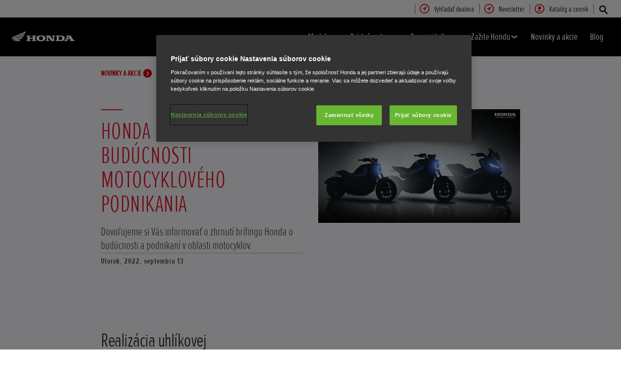

--- FILE ---
content_type: application/javascript
request_url: https://www.honda.sk/etc/designs/honda/theme_inclusive/script/es6_modules/build/datalayerhelper.js
body_size: 15612
content:
!function(t){var e={};function r(n){if(e[n])return e[n].exports;var o=e[n]={i:n,l:!1,exports:{}};return t[n].call(o.exports,o,o.exports,r),o.l=!0,o.exports}r.m=t,r.c=e,r.d=function(t,e,n){r.o(t,e)||Object.defineProperty(t,e,{enumerable:!0,get:n})},r.r=function(t){"undefined"!=typeof Symbol&&Symbol.toStringTag&&Object.defineProperty(t,Symbol.toStringTag,{value:"Module"}),Object.defineProperty(t,"__esModule",{value:!0})},r.t=function(t,e){if(1&e&&(t=r(t)),8&e)return t;if(4&e&&"object"==typeof t&&t&&t.__esModule)return t;var n=Object.create(null);if(r.r(n),Object.defineProperty(n,"default",{enumerable:!0,value:t}),2&e&&"string"!=typeof t)for(var o in t)r.d(n,o,function(e){return t[e]}.bind(null,o));return n},r.n=function(t){var e=t&&t.__esModule?function(){return t.default}:function(){return t};return r.d(e,"a",e),e},r.o=function(t,e){return Object.prototype.hasOwnProperty.call(t,e)},r.p="/etc/designs/honda/theme_inclusive/script/es6_modules/build/",r(r.s=263)}([function(t,e,r){"use strict";var n=r(6),o=r(48).f,i=r(45),u=r(23),c=r(133),s=r(141),a=r(118);t.exports=function(t,e){var r,f,l,p,v,d=t.target,h=t.global,y=t.stat;if(r=h?n:y?n[d]||c(d,{}):n[d]&&n[d].prototype)for(f in e){if(p=e[f],l=t.dontCallGetSet?(v=o(r,f))&&v.value:r[f],!a(h?f:d+(y?".":"#")+f,t.forced)&&void 0!==l){if(typeof p==typeof l)continue;s(p,l)}(t.sham||l&&l.sham)&&i(p,"sham",!0),u(r,f,p,t)}}},function(t,e){t.exports=function(t,e){if(!(t instanceof e))throw new TypeError("Cannot call a class as a function")},t.exports.__esModule=!0,t.exports.default=t.exports},function(t,e,r){var n=r(203);function o(t,e){for(var r=0;r<e.length;r++){var o=e[r];o.enumerable=o.enumerable||!1,o.configurable=!0,"value"in o&&(o.writable=!0),Object.defineProperty(t,n(o.key),o)}}t.exports=function(t,e,r){return e&&o(t.prototype,e),r&&o(t,r),Object.defineProperty(t,"prototype",{writable:!1}),t},t.exports.__esModule=!0,t.exports.default=t.exports},,function(t,e,r){"use strict";t.exports=function(t){try{return!!t()}catch(t){return!0}}},function(t,e,r){"use strict";var n=r(95),o=Function.prototype,i=o.call,u=n&&o.bind.bind(i,i);t.exports=n?u:function(t){return function(){return i.apply(t,arguments)}}},function(t,e,r){"use strict";(function(e){var r=function(t){return t&&t.Math===Math&&t};t.exports=r("object"==typeof globalThis&&globalThis)||r("object"==typeof window&&window)||r("object"==typeof self&&self)||r("object"==typeof e&&e)||r("object"==typeof this&&this)||function(){return this}()||Function("return this")()}).call(this,r(225))},function(t,e,r){"use strict";var n=r(95),o=Function.prototype.call;t.exports=n?o.bind(o):function(){return o.apply(o,arguments)}},,,,function(t,e,r){"use strict";var n=r(6),o=r(85),i=r(16),u=r(88),c=r(79),s=r(179),a=n.Symbol,f=o("wks"),l=s?a.for||a:a&&a.withoutSetter||u;t.exports=function(t){return i(f,t)||(f[t]=c&&i(a,t)?a[t]:l("Symbol."+t)),f[t]}},function(t,e,r){"use strict";var n=r(4);t.exports=!n((function(){return 7!==Object.defineProperty({},1,{get:function(){return 7}})[1]}))},function(t,e,r){"use strict";var n=r(14);t.exports=function(t){return"object"==typeof t?null!==t:n(t)}},function(t,e,r){"use strict";var n="object"==typeof document&&document.all;t.exports=void 0===n&&void 0!==n?function(t){return"function"==typeof t||t===n}:function(t){return"function"==typeof t}},function(t,e,r){"use strict";var n=r(13),o=String,i=TypeError;t.exports=function(t){if(n(t))return t;throw new i(o(t)+" is not an object")}},function(t,e,r){"use strict";var n=r(5),o=r(24),i=n({}.hasOwnProperty);t.exports=Object.hasOwn||function(t,e){return i(o(t),e)}},function(t,e,r){"use strict";var n=r(138),o=r(23),i=r(269);n||o(Object.prototype,"toString",i,{unsafe:!0})},function(t,e,r){"use strict";var n=r(53),o=String;t.exports=function(t){if("Symbol"===n(t))throw new TypeError("Cannot convert a Symbol value to a string");return o(t)}},,,function(t,e,r){"use strict";var n=r(6),o=r(14),i=function(t){return o(t)?t:void 0};t.exports=function(t,e){return arguments.length<2?i(n[t]):n[t]&&n[t][e]}},function(t,e,r){"use strict";var n=r(14),o=r(80),i=TypeError;t.exports=function(t){if(n(t))return t;throw new i(o(t)+" is not a function")}},function(t,e,r){"use strict";var n=r(14),o=r(25),i=r(169),u=r(133);t.exports=function(t,e,r,c){c||(c={});var s=c.enumerable,a=void 0!==c.name?c.name:e;if(n(r)&&i(r,a,c),c.global)s?t[e]=r:u(e,r);else{try{c.unsafe?t[e]&&(s=!0):delete t[e]}catch(t){}s?t[e]=r:o.f(t,e,{value:r,enumerable:!1,configurable:!c.nonConfigurable,writable:!c.nonWritable})}return t}},function(t,e,r){"use strict";var n=r(33),o=Object;t.exports=function(t){return o(n(t))}},function(t,e,r){"use strict";var n=r(12),o=r(180),i=r(181),u=r(15),c=r(100),s=TypeError,a=Object.defineProperty,f=Object.getOwnPropertyDescriptor;e.f=n?i?function(t,e,r){if(u(t),e=c(e),u(r),"function"==typeof t&&"prototype"===e&&"value"in r&&"writable"in r&&!r.writable){var n=f(t,e);n&&n.writable&&(t[e]=r.value,r={configurable:"configurable"in r?r.configurable:n.configurable,enumerable:"enumerable"in r?r.enumerable:n.enumerable,writable:!1})}return a(t,e,r)}:a:function(t,e,r){if(u(t),e=c(e),u(r),o)try{return a(t,e,r)}catch(t){}if("get"in r||"set"in r)throw new s("Accessors not supported");return"value"in r&&(t[e]=r.value),t}},,,function(t,e,r){"use strict";t.exports=!1},,function(t,e,r){"use strict";var n=r(65);t.exports=function(t){return n(t.length)}},,function(t,e,r){"use strict";var n,o,i,u=r(210),c=r(6),s=r(13),a=r(45),f=r(16),l=r(126),p=r(114),v=r(99),d=c.TypeError,h=c.WeakMap;if(u||l.state){var y=l.state||(l.state=new h);y.get=y.get,y.has=y.has,y.set=y.set,n=function(t,e){if(y.has(t))throw new d("Object already initialized");return e.facade=t,y.set(t,e),e},o=function(t){return y.get(t)||{}},i=function(t){return y.has(t)}}else{var g=p("state");v[g]=!0,n=function(t,e){if(f(t,g))throw new d("Object already initialized");return e.facade=t,a(t,g,e),e},o=function(t){return f(t,g)?t[g]:{}},i=function(t){return f(t,g)}}t.exports={set:n,get:o,has:i,enforce:function(t){return i(t)?o(t):n(t,{})},getterFor:function(t){return function(e){var r;if(!s(e)||(r=o(e)).type!==t)throw new d("Incompatible receiver, "+t+" required");return r}}}},function(t,e,r){"use strict";var n=r(66),o=TypeError;t.exports=function(t){if(n(t))throw new o("Can't call method on "+t);return t}},function(t,e,r){"use strict";var n=r(101),o=r(33);t.exports=function(t){return n(o(t))}},function(t,e,r){"use strict";var n=r(0),o=r(172);n({target:"RegExp",proto:!0,forced:/./.exec!==o},{exec:o})},function(t,e,r){"use strict";var n=r(34),o=r(78),i=r(94),u=r(32),c=r(25).f,s=r(166),a=r(109),f=r(28),l=r(12),p=u.set,v=u.getterFor("Array Iterator");t.exports=s(Array,"Array",(function(t,e){p(this,{type:"Array Iterator",target:n(t),index:0,kind:e})}),(function(){var t=v(this),e=t.target,r=t.index++;if(!e||r>=e.length)return t.target=null,a(void 0,!0);switch(t.kind){case"keys":return a(r,!1);case"values":return a(e[r],!1)}return a([r,e[r]],!1)}),"values");var d=i.Arguments=i.Array;if(o("keys"),o("values"),o("entries"),!f&&l&&"values"!==d.name)try{c(d,"name",{value:"values"})}catch(t){}},function(t,e,r){"use strict";var n=r(231);t.exports=function(t){var e=+t;return e!=e||0===e?0:n(e)}},,function(t,e,r){"use strict";var n=r(5),o=n({}.toString),i=n("".slice);t.exports=function(t){return i(o(t),8,-1)}},,function(t,e,r){"use strict";var n=r(43),o=r(5),i=r(101),u=r(24),c=r(30),s=r(139),a=o([].push),f=function(t){var e=1===t,r=2===t,o=3===t,f=4===t,l=6===t,p=7===t,v=5===t||l;return function(d,h,y,g){for(var x,b,m=u(d),w=i(m),S=c(w),O=n(h,y),j=0,R=g||s,I=e?R(d,S):r||p?R(d,0):void 0;S>j;j++)if((v||j in w)&&(b=O(x=w[j],j,m),t))if(e)I[j]=b;else if(b)switch(t){case 3:return!0;case 5:return x;case 6:return j;case 2:a(I,x)}else switch(t){case 4:return!1;case 7:a(I,x)}return l?-1:o||f?f:I}};t.exports={forEach:f(0),map:f(1),filter:f(2),some:f(3),every:f(4),find:f(5),findIndex:f(6),filterReject:f(7)}},,function(t,e,r){"use strict";var n=r(108),o=r(22),i=r(95),u=n(n.bind);t.exports=function(t,e){return o(t),void 0===e?t:i?u(t,e):function(){return t.apply(e,arguments)}}},,function(t,e,r){"use strict";var n=r(12),o=r(25),i=r(57);t.exports=n?function(t,e,r){return o.f(t,e,i(1,r))}:function(t,e,r){return t[e]=r,t}},function(t,e,r){"use strict";var n,o=r(15),i=r(150),u=r(134),c=r(99),s=r(194),a=r(113),f=r(114),l=f("IE_PROTO"),p=function(){},v=function(t){return"<script>"+t+"<\/script>"},d=function(t){t.write(v("")),t.close();var e=t.parentWindow.Object;return t=null,e},h=function(){try{n=new ActiveXObject("htmlfile")}catch(t){}var t,e;h="undefined"!=typeof document?document.domain&&n?d(n):((e=a("iframe")).style.display="none",s.appendChild(e),e.src=String("javascript:"),(t=e.contentWindow.document).open(),t.write(v("document.F=Object")),t.close(),t.F):d(n);for(var r=u.length;r--;)delete h.prototype[u[r]];return h()};c[l]=!0,t.exports=Object.create||function(t,e){var r;return null!==t?(p.prototype=o(t),r=new p,p.prototype=null,r[l]=t):r=h(),void 0===e?r:i.f(r,e)}},function(t,e,r){"use strict";var n=r(169),o=r(25);t.exports=function(t,e,r){return r.get&&n(r.get,e,{getter:!0}),r.set&&n(r.set,e,{setter:!0}),o.f(t,e,r)}},function(t,e,r){"use strict";var n=r(12),o=r(7),i=r(132),u=r(57),c=r(34),s=r(100),a=r(16),f=r(180),l=Object.getOwnPropertyDescriptor;e.f=n?l:function(t,e){if(t=c(t),e=s(e),f)try{return l(t,e)}catch(t){}if(a(t,e))return u(!o(i.f,t,e),t[e])}},function(t,e,r){"use strict";var n=r(165).charAt,o=r(18),i=r(32),u=r(166),c=r(109),s=i.set,a=i.getterFor("String Iterator");u(String,"String",(function(t){s(this,{type:"String Iterator",string:o(t),index:0})}),(function(){var t,e=a(this),r=e.string,o=e.index;return o>=r.length?c(void 0,!0):(t=n(r,o),e.index+=t.length,c(t,!1))}))},,function(t,e,r){"use strict";var n=r(6),o=r(199),i=r(200),u=r(36),c=r(45),s=r(56),a=r(11)("iterator"),f=u.values,l=function(t,e){if(t){if(t[a]!==f)try{c(t,a,f)}catch(e){t[a]=f}if(s(t,e,!0),o[e])for(var r in u)if(t[r]!==u[r])try{c(t,r,u[r])}catch(e){t[r]=u[r]}}};for(var p in o)l(n[p]&&n[p].prototype,p);l(i,"DOMTokenList")},function(t,e,r){"use strict";var n=r(5);t.exports=n({}.isPrototypeOf)},function(t,e,r){"use strict";var n=r(138),o=r(14),i=r(39),u=r(11)("toStringTag"),c=Object,s="Arguments"===i(function(){return arguments}());t.exports=n?i:function(t){var e,r,n;return void 0===t?"Undefined":null===t?"Null":"string"==typeof(r=function(t,e){try{return t[e]}catch(t){}}(e=c(t),u))?r:s?i(e):"Object"===(n=i(e))&&o(e.callee)?"Arguments":n}},,function(t,e,r){"use strict";var n=r(22),o=r(66);t.exports=function(t,e){var r=t[e];return o(r)?void 0:n(r)}},function(t,e,r){"use strict";var n=r(25).f,o=r(16),i=r(11)("toStringTag");t.exports=function(t,e,r){t&&!r&&(t=t.prototype),t&&!o(t,i)&&n(t,i,{configurable:!0,value:e})}},function(t,e,r){"use strict";t.exports=function(t,e){return{enumerable:!(1&t),configurable:!(2&t),writable:!(4&t),value:e}}},,,function(t,e,r){"use strict";var n=r(5);t.exports=n([].slice)},,,function(t,e,r){"use strict";var n=r(6).navigator,o=n&&n.userAgent;t.exports=o?String(o):""},,function(t,e,r){"use strict";var n=r(37),o=Math.min;t.exports=function(t){var e=n(t);return e>0?o(e,9007199254740991):0}},function(t,e,r){"use strict";t.exports=function(t){return null==t}},function(t,e,r){"use strict";var n=r(0),o=r(4),i=r(84),u=r(13),c=r(24),s=r(30),a=r(148),f=r(81),l=r(139),p=r(116),v=r(11),d=r(69),h=v("isConcatSpreadable"),y=d>=51||!o((function(){var t=[];return t[h]=!1,t.concat()[0]!==t})),g=function(t){if(!u(t))return!1;var e=t[h];return void 0!==e?!!e:i(t)};n({target:"Array",proto:!0,arity:1,forced:!y||!p("concat")},{concat:function(t){var e,r,n,o,i,u=c(this),p=l(u,0),v=0;for(e=-1,n=arguments.length;e<n;e++)if(g(i=-1===e?u:arguments[e]))for(o=s(i),a(v+o),r=0;r<o;r++,v++)r in i&&f(p,v,i[r]);else a(v+1),f(p,v++,i);return p.length=v,p}})},,function(t,e,r){"use strict";var n,o,i=r(6),u=r(63),c=i.process,s=i.Deno,a=c&&c.versions||s&&s.version,f=a&&a.v8;f&&(o=(n=f.split("."))[0]>0&&n[0]<4?1:+(n[0]+n[1])),!o&&u&&(!(n=u.match(/Edge\/(\d+)/))||n[1]>=74)&&(n=u.match(/Chrome\/(\d+)/))&&(o=+n[1]),t.exports=o},function(t,e,r){"use strict";var n=r(0),o=r(41).find,i=r(78),u=!0;"find"in[]&&Array(1).find((function(){u=!1})),n({target:"Array",proto:!0,forced:u},{find:function(t){return o(this,t,arguments.length>1?arguments[1]:void 0)}}),i("find")},,,function(t,e,r){"use strict";var n=r(16),o=r(14),i=r(24),u=r(114),c=r(226),s=u("IE_PROTO"),a=Object,f=a.prototype;t.exports=c?a.getPrototypeOf:function(t){var e=i(t);if(n(e,s))return e[s];var r=e.constructor;return o(r)&&e instanceof r?r.prototype:e instanceof a?f:null}},function(t,e,r){"use strict";var n=r(52),o=TypeError;t.exports=function(t,e){if(n(e,t))return t;throw new o("Incorrect invocation")}},,function(t,e,r){"use strict";var n=r(5),o=r(23),i=Date.prototype,u=n(i.toString),c=n(i.getTime);"Invalid Date"!==String(new Date(NaN))&&o(i,"toString",(function(){var t=c(this);return t==t?u(this):"Invalid Date"}))},function(t,e,r){"use strict";r.d(e,"a",(function(){return a}));var n=r(105),o=r.n(n),i=r(1),u=r.n(i),c=r(2),s=r.n(c),a=(r(67),r(70),r(125),r(156),r(76),r(306),r(17),r(167),r(117),function(){return s()((function t(){u()(this,t)}),null,[{key:"has",value:function(t){return document.cookie.split(";").some((function(e){return e.trim().startsWith("".concat(t,"="))}))}},{key:"get",value:function(t){var e,r=null===(e=document.cookie.split("; ").find((function(e){return e.startsWith("".concat(t,"="))})))||void 0===e?void 0:e.split("=")[1];return r?decodeURIComponent(r):null}},{key:"set",value:function(t,e,r){if(void 0===t)return!1;var n={path:"/",expires:void 0,domain:void 0,secure:!1,trimUndefined:!0},i=o()(e),u=Object.assign(n,r),c=!u.trimUndefined||"undefined"!==i&&"null"!==i?e:"";if(u.expires&&"number"==typeof u.expires){var s=new Date;s.setDate(s.getDate()+u.expires),u.expires=s}else u.expires instanceof Date||(u.expires=void 0);var a=[encodeURIComponent(t),"=",encodeURIComponent(c),u.expires?"; expires=".concat(u.expires.toUTCString()):"",u.domain?"; domain=".concat(u.domain):"",u.path?"; path=".concat(u.path):"",u.secure?"; secure":""].join("");return window.document.cookie=a,a}},{key:"remove",value:function(t,e){document.cookie="".concat(t,"=; path=").concat(e||"/","; domain=").concat(window.location.host,"; Max-Age=-1")}}])}())},function(t,e,r){"use strict";var n=r(11),o=r(46),i=r(25).f,u=n("unscopables"),c=Array.prototype;void 0===c[u]&&i(c,u,{configurable:!0,value:o(null)}),t.exports=function(t){c[u][t]=!0}},function(t,e,r){"use strict";var n=r(69),o=r(4),i=r(6).String;t.exports=!!Object.getOwnPropertySymbols&&!o((function(){var t=Symbol("symbol detection");return!i(t)||!(Object(t)instanceof Symbol)||!Symbol.sham&&n&&n<41}))},function(t,e,r){"use strict";var n=String;t.exports=function(t){try{return n(t)}catch(t){return"Object"}}},function(t,e,r){"use strict";var n=r(12),o=r(25),i=r(57);t.exports=function(t,e,r){n?o.f(t,e,i(0,r)):t[e]=r}},function(t,e,r){"use strict";var n=r(0),o=r(24),i=r(107);n({target:"Object",stat:!0,forced:r(4)((function(){i(1)}))},{keys:function(t){return i(o(t))}})},function(t,e,r){"use strict";var n=r(4);t.exports=function(t,e){var r=[][t];return!!r&&n((function(){r.call(null,e||function(){return 1},1)}))}},function(t,e,r){"use strict";var n=r(39);t.exports=Array.isArray||function(t){return"Array"===n(t)}},function(t,e,r){"use strict";var n=r(126);t.exports=function(t,e){return n[t]||(n[t]=e||{})}},,function(t,e,r){"use strict";var n=r(37),o=Math.max,i=Math.min;t.exports=function(t,e){var r=n(t);return r<0?o(r+e,0):i(r,e)}},function(t,e,r){"use strict";var n=r(5),o=0,i=Math.random(),u=n(1.1.toString);t.exports=function(t){return"Symbol("+(void 0===t?"":t)+")_"+u(++o+i,36)}},function(t,e,r){"use strict";var n=r(191),o=r(13),i=r(33),u=r(252);t.exports=Object.setPrototypeOf||("__proto__"in{}?function(){var t,e=!1,r={};try{(t=n(Object.prototype,"__proto__","set"))(r,[]),e=r instanceof Array}catch(t){}return function(r,n){return i(r),u(n),o(r)?(e?t(r,n):r.__proto__=n,r):r}}():void 0)},function(t,e,r){"use strict";var n=r(21),o=r(14),i=r(52),u=r(179),c=Object;t.exports=u?function(t){return"symbol"==typeof t}:function(t){var e=n("Symbol");return o(e)&&i(e.prototype,c(t))}},,function(t,e,r){"use strict";var n=TypeError;t.exports=function(t,e){if(t<e)throw new n("Not enough arguments");return t}},function(t,e,r){"use strict";var n=r(182),o=r(134).concat("length","prototype");e.f=Object.getOwnPropertyNames||function(t){return n(t,o)}},function(t,e,r){"use strict";t.exports={}},function(t,e,r){"use strict";var n=r(4);t.exports=!n((function(){var t=function(){}.bind();return"function"!=typeof t||t.hasOwnProperty("prototype")}))},function(t,e,r){"use strict";r(271)},function(t,e,r){"use strict";var n=r(12),o=r(16),i=Function.prototype,u=n&&Object.getOwnPropertyDescriptor,c=o(i,"name"),s=c&&"something"===function(){}.name,a=c&&(!n||n&&u(i,"name").configurable);t.exports={EXISTS:c,PROPER:s,CONFIGURABLE:a}},,function(t,e,r){"use strict";t.exports={}},function(t,e,r){"use strict";var n=r(151),o=r(90);t.exports=function(t){var e=n(t,"string");return o(e)?e:e+""}},function(t,e,r){"use strict";var n=r(5),o=r(4),i=r(39),u=Object,c=n("".split);t.exports=o((function(){return!u("z").propertyIsEnumerable(0)}))?function(t){return"String"===i(t)?c(t,""):u(t)}:u},function(t,e,r){"use strict";var n=r(53),o=r(55),i=r(66),u=r(94),c=r(11)("iterator");t.exports=function(t){if(!i(t))return o(t,c)||o(t,"@@iterator")||u[n(t)]}},function(t,e,r){"use strict";var n=r(7),o=r(192),i=r(15),u=r(13),c=r(33),s=r(319),a=r(18),f=r(55),l=r(174);o("search",(function(t,e,r){return[function(e){var r=c(this),o=u(e)?f(e,t):void 0;return o?n(o,e,r):new RegExp(e)[t](a(r))},function(t){var n=i(this),o=a(t),u=r(e,n,o);if(u.done)return u.value;var c=n.lastIndex;s(c,0)||(n.lastIndex=0);var f=l(n,o);return s(n.lastIndex,c)||(n.lastIndex=c),null===f?-1:f.index}]}))},,function(t,e){function r(e){return t.exports=r="function"==typeof Symbol&&"symbol"==typeof Symbol.iterator?function(t){return typeof t}:function(t){return t&&"function"==typeof Symbol&&t.constructor===Symbol&&t!==Symbol.prototype?"symbol":typeof t},t.exports.__esModule=!0,t.exports.default=t.exports,r(e)}t.exports=r,t.exports.__esModule=!0,t.exports.default=t.exports},,function(t,e,r){"use strict";var n=r(182),o=r(134);t.exports=Object.keys||function(t){return n(t,o)}},function(t,e,r){"use strict";var n=r(39),o=r(5);t.exports=function(t){if("Function"===n(t))return o(t)}},function(t,e,r){"use strict";t.exports=function(t,e){return{value:t,done:e}}},function(t,e,r){"use strict";var n=r(5),o=r(4),i=r(14),u=r(53),c=r(21),s=r(145),a=function(){},f=c("Reflect","construct"),l=/^\s*(?:class|function)\b/,p=n(l.exec),v=!l.test(a),d=function(t){if(!i(t))return!1;try{return f(a,[],t),!0}catch(t){return!1}},h=function(t){if(!i(t))return!1;switch(u(t)){case"AsyncFunction":case"GeneratorFunction":case"AsyncGeneratorFunction":return!1}try{return v||!!p(l,s(t))}catch(t){return!0}};h.sham=!0,t.exports=!f||o((function(){var t;return d(d.call)||!d(Object)||!d((function(){t=!0}))||t}))?h:d},function(t,e,r){"use strict";var n=r(23);t.exports=function(t,e,r){for(var o in e)n(t,o,e[o],r);return t}},,function(t,e,r){"use strict";var n=r(6),o=r(13),i=n.document,u=o(i)&&o(i.createElement);t.exports=function(t){return u?i.createElement(t):{}}},function(t,e,r){"use strict";var n=r(85),o=r(88),i=n("keys");t.exports=function(t){return i[t]||(i[t]=o(t))}},,function(t,e,r){"use strict";var n=r(4),o=r(11),i=r(69),u=o("species");t.exports=function(t){return i>=51||!n((function(){var e=[];return(e.constructor={})[u]=function(){return{foo:1}},1!==e[t](Boolean).foo}))}},function(t,e,r){"use strict";var n=r(0),o=r(146).trim;n({target:"String",proto:!0,forced:r(229)("trim")},{trim:function(){return o(this)}})},function(t,e,r){"use strict";var n=r(4),o=r(14),i=/#|\.prototype\./,u=function(t,e){var r=s[c(t)];return r===f||r!==a&&(o(e)?n(e):!!e)},c=u.normalize=function(t){return String(t).replace(i,".").toLowerCase()},s=u.data={},a=u.NATIVE="N",f=u.POLYFILL="P";t.exports=u},,,,,,function(t,e,r){"use strict";e.f=Object.getOwnPropertySymbols},function(t,e,r){"use strict";var n=r(0),o=r(5),i=r(101),u=r(34),c=r(83),s=o([].join);n({target:"Array",proto:!0,forced:i!==Object||!c("join",",")},{join:function(t){return s(u(this),void 0===t?",":t)}})},function(t,e,r){"use strict";var n=r(28),o=r(6),i=r(133),u=t.exports=o["__core-js_shared__"]||i("__core-js_shared__",{});(u.versions||(u.versions=[])).push({version:"3.47.0",mode:n?"pure":"global",copyright:"© 2014-2025 Denis Pushkarev (zloirock.ru), 2025 CoreJS Company (core-js.io)",license:"https://github.com/zloirock/core-js/blob/v3.47.0/LICENSE",source:"https://github.com/zloirock/core-js"})},,function(t,e,r){"use strict";var n=r(34),o=r(87),i=r(30),u=function(t){return function(e,r,u){var c=n(e),s=i(c);if(0===s)return!t&&-1;var a,f=o(u,s);if(t&&r!=r){for(;s>f;)if((a=c[f++])!=a)return!0}else for(;s>f;f++)if((t||f in c)&&c[f]===r)return t||f||0;return!t&&-1}};t.exports={includes:u(!0),indexOf:u(!1)}},,,function(t,e,r){"use strict";var n=r(7),o=r(22),i=r(15),u=r(80),c=r(102),s=TypeError;t.exports=function(t,e){var r=arguments.length<2?c(t):e;if(o(r))return i(n(r,t));throw new s(u(t)+" is not iterable")}},function(t,e,r){"use strict";var n={}.propertyIsEnumerable,o=Object.getOwnPropertyDescriptor,i=o&&!n.call({1:2},1);e.f=i?function(t){var e=o(this,t);return!!e&&e.enumerable}:n},function(t,e,r){"use strict";var n=r(6),o=Object.defineProperty;t.exports=function(t,e){try{o(n,t,{value:e,configurable:!0,writable:!0})}catch(r){n[t]=e}return e}},function(t,e,r){"use strict";t.exports=["constructor","hasOwnProperty","isPrototypeOf","propertyIsEnumerable","toLocaleString","toString","valueOf"]},,,,function(t,e,r){"use strict";var n={};n[r(11)("toStringTag")]="z",t.exports="[object z]"===String(n)},function(t,e,r){"use strict";var n=r(265);t.exports=function(t,e){return new(n(t))(0===e?0:e)}},,function(t,e,r){"use strict";var n=r(16),o=r(177),i=r(48),u=r(25);t.exports=function(t,e,r){for(var c=o(e),s=u.f,a=i.f,f=0;f<c.length;f++){var l=c[f];n(t,l)||r&&n(r,l)||s(t,l,a(e,l))}}},function(t,e,r){"use strict";t.exports="\t\n\v\f\r                　\u2028\u2029\ufeff"},,function(t,e,r){"use strict";var n,o,i,u=r(4),c=r(14),s=r(13),a=r(46),f=r(73),l=r(23),p=r(11),v=r(28),d=p("iterator"),h=!1;[].keys&&("next"in(i=[].keys())?(o=f(f(i)))!==Object.prototype&&(n=o):h=!0),!s(n)||u((function(){var t={};return n[d].call(t)!==t}))?n={}:v&&(n=a(n)),c(n[d])||l(n,d,(function(){return this})),t.exports={IteratorPrototype:n,BUGGY_SAFARI_ITERATORS:h}},function(t,e,r){"use strict";var n=r(5),o=r(14),i=r(126),u=n(Function.toString);o(i.inspectSource)||(i.inspectSource=function(t){return u(t)}),t.exports=i.inspectSource},function(t,e,r){"use strict";var n=r(5),o=r(33),i=r(18),u=r(142),c=n("".replace),s=RegExp("^["+u+"]+"),a=RegExp("(^|[^"+u+"])["+u+"]+$"),f=function(t){return function(e){var r=i(o(e));return 1&t&&(r=c(r,s,"")),2&t&&(r=c(r,a,"$1")),r}};t.exports={start:f(1),end:f(2),trim:f(3)}},,function(t,e,r){"use strict";var n=TypeError;t.exports=function(t){if(t>9007199254740991)throw n("Maximum allowed index exceeded");return t}},,function(t,e,r){"use strict";var n=r(12),o=r(181),i=r(25),u=r(15),c=r(34),s=r(107);e.f=n&&!o?Object.defineProperties:function(t,e){u(t);for(var r,n=c(e),o=s(e),a=o.length,f=0;a>f;)i.f(t,r=o[f++],n[r]);return t}},function(t,e,r){"use strict";var n=r(7),o=r(13),i=r(90),u=r(55),c=r(230),s=r(11),a=TypeError,f=s("toPrimitive");t.exports=function(t,e){if(!o(t)||i(t))return t;var r,s=u(t,f);if(s){if(void 0===e&&(e="default"),r=n(s,t,e),!o(r)||i(r))return r;throw new a("Can't convert object to primitive value")}return void 0===e&&(e="number"),c(t,e)}},,,,,function(t,e,r){"use strict";var n=r(0),o=r(41).some;n({target:"Array",proto:!0,forced:!r(83)("some")},{some:function(t){return o(this,t,arguments.length>1?arguments[1]:void 0)}})},,,,,,,,,function(t,e,r){"use strict";var n=r(5),o=r(37),i=r(18),u=r(33),c=n("".charAt),s=n("".charCodeAt),a=n("".slice),f=function(t){return function(e,r){var n,f,l=i(u(e)),p=o(r),v=l.length;return p<0||p>=v?t?"":void 0:(n=s(l,p))<55296||n>56319||p+1===v||(f=s(l,p+1))<56320||f>57343?t?c(l,p):n:t?a(l,p,p+2):f-56320+(n-55296<<10)+65536}};t.exports={codeAt:f(!1),charAt:f(!0)}},function(t,e,r){"use strict";var n=r(0),o=r(7),i=r(28),u=r(97),c=r(14),s=r(193),a=r(73),f=r(89),l=r(56),p=r(45),v=r(23),d=r(11),h=r(94),y=r(144),g=u.PROPER,x=u.CONFIGURABLE,b=y.IteratorPrototype,m=y.BUGGY_SAFARI_ITERATORS,w=d("iterator"),S=function(){return this};t.exports=function(t,e,r,u,d,y,O){s(r,e,u);var j,R,I,k=function(t){if(t===d&&_)return _;if(!m&&t&&t in E)return E[t];switch(t){case"keys":case"values":case"entries":return function(){return new r(this,t)}}return function(){return new r(this)}},P=e+" Iterator",A=!1,E=t.prototype,L=E[w]||E["@@iterator"]||d&&E[d],_=!m&&L||k(d),T="Array"===e&&E.entries||L;if(T&&(j=a(T.call(new t)))!==Object.prototype&&j.next&&(i||a(j)===b||(f?f(j,b):c(j[w])||v(j,w,S)),l(j,P,!0,!0),i&&(h[P]=S)),g&&"values"===d&&L&&"values"!==L.name&&(!i&&x?p(E,"name","values"):(A=!0,_=function(){return o(L,this)})),d)if(R={values:k("values"),keys:y?_:k("keys"),entries:k("entries")},O)for(I in R)(m||A||!(I in E))&&v(E,I,R[I]);else n({target:e,proto:!0,forced:m||A},R);return i&&!O||E[w]===_||v(E,w,_,{name:d}),h[e]=_,R}},function(t,e,r){"use strict";var n,o=r(0),i=r(108),u=r(48).f,c=r(65),s=r(18),a=r(219),f=r(33),l=r(220),p=r(28),v=i("".slice),d=Math.min,h=l("startsWith");o({target:"String",proto:!0,forced:!!(p||h||(n=u(String.prototype,"startsWith"),!n||n.writable))&&!h},{startsWith:function(t){var e=s(f(this));a(t);var r=c(d(arguments.length>1?arguments[1]:void 0,e.length)),n=s(t);return v(e,r,r+n.length)===n}})},,function(t,e,r){"use strict";var n=r(5),o=r(4),i=r(14),u=r(16),c=r(12),s=r(97).CONFIGURABLE,a=r(145),f=r(32),l=f.enforce,p=f.get,v=String,d=Object.defineProperty,h=n("".slice),y=n("".replace),g=n([].join),x=c&&!o((function(){return 8!==d((function(){}),"length",{value:8}).length})),b=String(String).split("String"),m=t.exports=function(t,e,r){"Symbol("===h(v(e),0,7)&&(e="["+y(v(e),/^Symbol\(([^)]*)\).*$/,"$1")+"]"),r&&r.getter&&(e="get "+e),r&&r.setter&&(e="set "+e),(!u(t,"name")||s&&t.name!==e)&&(c?d(t,"name",{value:e,configurable:!0}):t.name=e),x&&r&&u(r,"arity")&&t.length!==r.arity&&d(t,"length",{value:r.arity});try{r&&u(r,"constructor")&&r.constructor?c&&d(t,"prototype",{writable:!1}):t.prototype&&(t.prototype=void 0)}catch(t){}var n=l(t);return u(n,"source")||(n.source=g(b,"string"==typeof e?e:"")),t};Function.prototype.toString=m((function(){return i(this)&&p(this).source||a(this)}),"toString")},,function(t,e,r){"use strict";var n=r(0),o=r(84),i=r(110),u=r(13),c=r(87),s=r(30),a=r(34),f=r(81),l=r(11),p=r(116),v=r(60),d=p("slice"),h=l("species"),y=Array,g=Math.max;n({target:"Array",proto:!0,forced:!d},{slice:function(t,e){var r,n,l,p=a(this),d=s(p),x=c(t,d),b=c(void 0===e?d:e,d);if(o(p)&&(r=p.constructor,(i(r)&&(r===y||o(r.prototype))||u(r)&&null===(r=r[h]))&&(r=void 0),r===y||void 0===r))return v(p,x,b);for(n=new(void 0===r?y:r)(g(b-x,0)),l=0;x<b;x++,l++)x in p&&f(n,l,p[x]);return n.length=l,n}})},function(t,e,r){"use strict";var n,o,i=r(7),u=r(5),c=r(18),s=r(202),a=r(195),f=r(85),l=r(46),p=r(32).get,v=r(224),d=r(249),h=f("native-string-replace",String.prototype.replace),y=RegExp.prototype.exec,g=y,x=u("".charAt),b=u("".indexOf),m=u("".replace),w=u("".slice),S=(o=/b*/g,i(y,n=/a/,"a"),i(y,o,"a"),0!==n.lastIndex||0!==o.lastIndex),O=a.BROKEN_CARET,j=void 0!==/()??/.exec("")[1];(S||j||O||v||d)&&(g=function(t){var e,r,n,o,u,a,f,v=this,d=p(v),R=c(t),I=d.raw;if(I)return I.lastIndex=v.lastIndex,e=i(g,I,R),v.lastIndex=I.lastIndex,e;var k=d.groups,P=O&&v.sticky,A=i(s,v),E=v.source,L=0,_=R;if(P&&(A=m(A,"y",""),-1===b(A,"g")&&(A+="g"),_=w(R,v.lastIndex),v.lastIndex>0&&(!v.multiline||v.multiline&&"\n"!==x(R,v.lastIndex-1))&&(E="(?: "+E+")",_=" "+_,L++),r=new RegExp("^(?:"+E+")",A)),j&&(r=new RegExp("^"+E+"$(?!\\s)",A)),S&&(n=v.lastIndex),o=i(y,P?r:v,_),P?o?(o.input=w(o.input,L),o[0]=w(o[0],L),o.index=v.lastIndex,v.lastIndex+=o[0].length):v.lastIndex=0:S&&o&&(v.lastIndex=v.global?o.index+o[0].length:n),j&&o&&o.length>1&&i(h,o[0],r,(function(){for(u=1;u<arguments.length-2;u++)void 0===arguments[u]&&(o[u]=void 0)})),o&&k)for(o.groups=a=l(null),u=0;u<k.length;u++)a[(f=k[u])[0]]=o[f[1]];return o}),t.exports=g},,function(t,e,r){"use strict";var n=r(7),o=r(15),i=r(14),u=r(39),c=r(172),s=TypeError;t.exports=function(t,e){var r=t.exec;if(i(r)){var a=n(r,t,e);return null!==a&&o(a),a}if("RegExp"===u(t))return n(c,t,e);throw new s("RegExp#exec called on incompatible receiver")}},,,function(t,e,r){"use strict";var n=r(21),o=r(5),i=r(93),u=r(124),c=r(15),s=o([].concat);t.exports=n("Reflect","ownKeys")||function(t){var e=i.f(c(t)),r=u.f;return r?s(e,r(t)):e}},,function(t,e,r){"use strict";var n=r(79);t.exports=n&&!Symbol.sham&&"symbol"==typeof Symbol.iterator},function(t,e,r){"use strict";var n=r(12),o=r(4),i=r(113);t.exports=!n&&!o((function(){return 7!==Object.defineProperty(i("div"),"a",{get:function(){return 7}}).a}))},function(t,e,r){"use strict";var n=r(12),o=r(4);t.exports=n&&o((function(){return 42!==Object.defineProperty((function(){}),"prototype",{value:42,writable:!1}).prototype}))},function(t,e,r){"use strict";var n=r(5),o=r(16),i=r(34),u=r(128).indexOf,c=r(99),s=n([].push);t.exports=function(t,e){var r,n=i(t),a=0,f=[];for(r in n)!o(c,r)&&o(n,r)&&s(f,r);for(;e.length>a;)o(n,r=e[a++])&&(~u(f,r)||s(f,r));return f}},,,function(t,e,r){"use strict";var n=r(13),o=r(39),i=r(11)("match");t.exports=function(t){var e;return n(t)&&(void 0!==(e=t[i])?!!e:"RegExp"===o(t))}},,,,,,function(t,e,r){"use strict";var n=r(5),o=r(22);t.exports=function(t,e,r){try{return n(o(Object.getOwnPropertyDescriptor(t,e)[r]))}catch(t){}}},function(t,e,r){"use strict";r(35);var n=r(7),o=r(23),i=r(172),u=r(4),c=r(11),s=r(45),a=c("species"),f=RegExp.prototype;t.exports=function(t,e,r,l){var p=c(t),v=!u((function(){var e={};return e[p]=function(){return 7},7!==""[t](e)})),d=v&&!u((function(){var e=!1,r=/a/;if("split"===t){var n={};n[a]=function(){return r},(r={constructor:n,flags:""})[p]=/./[p]}return r.exec=function(){return e=!0,null},r[p](""),!e}));if(!v||!d||r){var h=/./[p],y=e(p,""[t],(function(t,e,r,o,u){var c=e.exec;return c===i||c===f.exec?v&&!u?{done:!0,value:n(h,e,r,o)}:{done:!0,value:n(t,r,e,o)}:{done:!1}}));o(String.prototype,t,y[0]),o(f,p,y[1])}l&&s(f[p],"sham",!0)}},function(t,e,r){"use strict";var n=r(144).IteratorPrototype,o=r(46),i=r(57),u=r(56),c=r(94),s=function(){return this};t.exports=function(t,e,r,a){var f=e+" Iterator";return t.prototype=o(n,{next:i(+!a,r)}),u(t,f,!1,!0),c[f]=s,t}},function(t,e,r){"use strict";var n=r(21);t.exports=n("document","documentElement")},function(t,e,r){"use strict";var n=r(4),o=r(6).RegExp,i=n((function(){var t=o("a","y");return t.lastIndex=2,null!==t.exec("abcd")})),u=i||n((function(){return!o("a","y").sticky})),c=i||n((function(){var t=o("^r","gy");return t.lastIndex=2,null!==t.exec("str")}));t.exports={BROKEN_CARET:c,MISSED_STICKY:u,UNSUPPORTED_Y:i}},,,,function(t,e,r){"use strict";t.exports={CSSRuleList:0,CSSStyleDeclaration:0,CSSValueList:0,ClientRectList:0,DOMRectList:0,DOMStringList:0,DOMTokenList:1,DataTransferItemList:0,FileList:0,HTMLAllCollection:0,HTMLCollection:0,HTMLFormElement:0,HTMLSelectElement:0,MediaList:0,MimeTypeArray:0,NamedNodeMap:0,NodeList:1,PaintRequestList:0,Plugin:0,PluginArray:0,SVGLengthList:0,SVGNumberList:0,SVGPathSegList:0,SVGPointList:0,SVGStringList:0,SVGTransformList:0,SourceBufferList:0,StyleSheetList:0,TextTrackCueList:0,TextTrackList:0,TouchList:0}},function(t,e,r){"use strict";var n=r(113)("span").classList,o=n&&n.constructor&&n.constructor.prototype;t.exports=o===Object.prototype?void 0:o},,function(t,e,r){"use strict";var n=r(15);t.exports=function(){var t=n(this),e="";return t.hasIndices&&(e+="d"),t.global&&(e+="g"),t.ignoreCase&&(e+="i"),t.multiline&&(e+="m"),t.dotAll&&(e+="s"),t.unicode&&(e+="u"),t.unicodeSets&&(e+="v"),t.sticky&&(e+="y"),e}},function(t,e,r){var n=r(105).default,o=r(274);t.exports=function(t){var e=o(t,"string");return"symbol"==n(e)?e:e+""},t.exports.__esModule=!0,t.exports.default=t.exports},,,,,,,function(t,e,r){"use strict";var n=r(6),o=r(14),i=n.WeakMap;t.exports=o(i)&&/native code/.test(String(i))},,,,,function(t,e,r){"use strict";var n=r(60),o=Math.floor,i=function(t,e){var r=t.length;if(r<8)for(var u,c,s=1;s<r;){for(c=s,u=t[s];c&&e(t[c-1],u)>0;)t[c]=t[--c];c!==s++&&(t[c]=u)}else for(var a=o(r/2),f=i(n(t,0,a),e),l=i(n(t,a),e),p=f.length,v=l.length,d=0,h=0;d<p||h<v;)t[d+h]=d<p&&h<v?e(f[d],l[h])<=0?f[d++]:l[h++]:d<p?f[d++]:l[h++];return t};t.exports=i},,function(t,e,r){"use strict";var n=r(4),o=r(11),i=r(12),u=r(28),c=o("iterator");t.exports=!n((function(){var t=new URL("b?a=1&b=2&c=3","https://a"),e=t.searchParams,r=new URLSearchParams("a=1&a=2&b=3"),n="";return t.pathname="c%20d",e.forEach((function(t,r){e.delete("b"),n+=r+t})),r.delete("a",2),r.delete("b",void 0),u&&(!t.toJSON||!r.has("a",1)||r.has("a",2)||!r.has("a",void 0)||r.has("b"))||!e.size&&(u||!i)||!e.sort||"https://a/c%20d?a=1&c=3"!==t.href||"3"!==e.get("c")||"a=1"!==String(new URLSearchParams("?a=1"))||!e[c]||"a"!==new URL("https://a@b").username||"b"!==new URLSearchParams(new URLSearchParams("a=b")).get("a")||"xn--e1aybc"!==new URL("https://тест").host||"#%D0%B1"!==new URL("https://a#б").hash||"a1c3"!==n||"x"!==new URL("https://x",void 0).host}))},function(t,e,r){var n=r(337),o=r(338),i=r(248),u=r(339);t.exports=function(t,e){return n(t)||o(t,e)||i(t,e)||u()},t.exports.__esModule=!0,t.exports.default=t.exports},function(t,e,r){"use strict";var n=r(185),o=TypeError;t.exports=function(t){if(n(t))throw new o("The method doesn't accept regular expressions");return t}},function(t,e,r){"use strict";var n=r(11)("match");t.exports=function(t){var e=/./;try{"/./"[t](e)}catch(r){try{return e[n]=!1,"/./"[t](e)}catch(t){}}return!1}},function(t,e,r){"use strict";var n=r(6),o=r(12),i=Object.getOwnPropertyDescriptor;t.exports=function(t){if(!o)return n[t];var e=i(n,t);return e&&e.value}},,,function(t,e,r){"use strict";var n=r(4),o=r(6).RegExp;t.exports=n((function(){var t=o(".","s");return!(t.dotAll&&t.test("\n")&&"s"===t.flags)}))},function(t,e){var r;r=function(){return this}();try{r=r||new Function("return this")()}catch(t){"object"==typeof window&&(r=window)}t.exports=r},function(t,e,r){"use strict";var n=r(4);t.exports=!n((function(){function t(){}return t.prototype.constructor=null,Object.getPrototypeOf(new t)!==t.prototype}))},,,function(t,e,r){"use strict";var n=r(97).PROPER,o=r(4),i=r(142);t.exports=function(t){return o((function(){return!!i[t]()||"​᠎"!=="​᠎"[t]()||n&&i[t].name!==t}))}},function(t,e,r){"use strict";var n=r(7),o=r(14),i=r(13),u=TypeError;t.exports=function(t,e){var r,c;if("string"===e&&o(r=t.toString)&&!i(c=n(r,t)))return c;if(o(r=t.valueOf)&&!i(c=n(r,t)))return c;if("string"!==e&&o(r=t.toString)&&!i(c=n(r,t)))return c;throw new u("Can't convert object to primitive value")}},function(t,e,r){"use strict";var n=Math.ceil,o=Math.floor;t.exports=Math.trunc||function(t){var e=+t;return(e>0?o:n)(e)}},,,,,,function(t,e){t.exports=function(t,e){(null==e||e>t.length)&&(e=t.length);for(var r=0,n=Array(e);r<e;r++)n[r]=t[r];return n},t.exports.__esModule=!0,t.exports.default=t.exports},,,,,,,,,,,function(t,e,r){var n=r(237);t.exports=function(t,e){if(t){if("string"==typeof t)return n(t,e);var r={}.toString.call(t).slice(8,-1);return"Object"===r&&t.constructor&&(r=t.constructor.name),"Map"===r||"Set"===r?Array.from(t):"Arguments"===r||/^(?:Ui|I)nt(?:8|16|32)(?:Clamped)?Array$/.test(r)?n(t,e):void 0}},t.exports.__esModule=!0,t.exports.default=t.exports},function(t,e,r){"use strict";var n=r(4),o=r(6).RegExp;t.exports=n((function(){var t=o("(?<a>b)","g");return"b"!==t.exec("b").groups.a||"bc"!=="b".replace(t,"$<a>c")}))},function(t,e,r){"use strict";var n=r(0),o=r(108),i=r(128).indexOf,u=r(83),c=o([].indexOf),s=!!c&&1/c([1],1,-0)<0;n({target:"Array",proto:!0,forced:s||!u("indexOf")},{indexOf:function(t){var e=arguments.length>1?arguments[1]:void 0;return s?c(this,t,e)||0:i(this,t,e)}})},,function(t,e,r){"use strict";var n=r(253),o=String,i=TypeError;t.exports=function(t){if(n(t))return t;throw new i("Can't set "+o(t)+" as a prototype")}},function(t,e,r){"use strict";var n=r(13);t.exports=function(t){return n(t)||null===t}},,,function(t,e,r){"use strict";var n=r(0),o=r(5),i=Date,u=o(i.prototype.getTime);n({target:"Date",stat:!0},{now:function(){return u(new i)}})},,,,,,,function(t,e,r){"use strict";r.r(e),r.d(e,"default",(function(){return f}));var n=r(218),o=r.n(n),i=r(1),u=r.n(i),c=r(2),s=r.n(c),a=(r(70),r(250),r(36),r(125),r(171),r(256),r(82),r(17),r(35),r(49),r(103),r(167),r(51),r(96),r(77)),f=function(){return s()((function t(){u()(this,t)}),null,[{key:"myAccountLoggedIn",value:function(){return a.a.has("hfr-type")&&"USER"===a.a.get("hfr-type")}},{key:"myAccount2LoggedIn",value:function(){if(a.a.has("ma2-login")){var t=JSON.parse(a.a.get("ma2-login")),e=1e3*+t.exp>Date.now(),r=!t.register;return e&&r}return!1}},{key:"myAccountId",value:function(){return a.a.has("hfr-type")&&"USER"===a.a.get("hfr-type")?a.a.get("hfr-id"):null}},{key:"myAccount2Id",value:function(){if(a.a.has("ma2-login")){var t=JSON.parse(a.a.get("ma2-login")),e=1e3*+t.exp>Date.now(),r=!t.register;return e&&r?t.id:null}return null}},{key:"getAccountId",value:function(){var t;return null!==(t=this.myAccountId())&&void 0!==t?t:this.myAccount2Id()}},{key:"isLoggedIn",value:function(){return this.myAccountLoggedIn()||this.myAccount2LoggedIn()?"LoggedIn":"Anonymous"}},{key:"getClientId",value:function(){var t,e;return null!==(t=document.cookie)&&void 0!==t&&null!==(t=t.split("; ").find((function(t){return t.startsWith("_ga=")})))&&void 0!==t&&t.split("=")[1]?null===(e=document.cookie)||void 0===e||null===(e=e.split("; ").find((function(t){return t.startsWith("_ga=")})))||void 0===e||null===(e=e.split("=")[1])||void 0===e?void 0:e.split(".").slice(-2).join("."):null}},{key:"getGclId",value:function(){var t,e,r=new URLSearchParams(window.location.search).get("gclid");if(!r){var n=window.location.toLocaleString();if(-1!==n.indexOf("gclid")){var i,u=null===(i=n.split("#")[1])||void 0===i?void 0:i.split("?"),c=o()(u,2)[1],s=decodeURIComponent(c);return t="gclid",(e=new URLSearchParams(s))&&e.get(t)?e.get(t):null}}return r}},{key:"getCurrencyISO",value:function(t){var e,r;return(e={GBP:"£",EUR:"€",USD:"$"},r=t,Object.keys(e).find((function(t){return e[t]===r})))||t}}])}();window.HONDA=window.HONDA||{},window.HONDA.DataLayerHelper=f},,function(t,e,r){"use strict";var n=r(84),o=r(110),i=r(13),u=r(11)("species"),c=Array;t.exports=function(t){var e;return n(t)&&(e=t.constructor,(o(e)&&(e===c||n(e.prototype))||i(e)&&null===(e=e[u]))&&(e=void 0)),void 0===e?c:e}},,,,function(t,e,r){"use strict";var n=r(138),o=r(53);t.exports=n?{}.toString:function(){return"[object "+o(this)+"]"}},,function(t,e,r){"use strict";r(36),r(281);var n=r(0),o=r(6),i=r(221),u=r(21),c=r(7),s=r(5),a=r(12),f=r(217),l=r(23),p=r(47),v=r(111),d=r(56),h=r(193),y=r(32),g=r(74),x=r(14),b=r(16),m=r(43),w=r(53),S=r(15),O=r(13),j=r(18),R=r(46),I=r(57),k=r(131),P=r(102),A=r(109),E=r(92),L=r(11),_=r(215),T=L("iterator"),C=y.set,U=y.getterFor("URLSearchParams"),M=y.getterFor("URLSearchParamsIterator"),D=i("fetch"),F=i("Request"),N=i("Headers"),G=F&&F.prototype,z=N&&N.prototype,W=o.TypeError,B=o.encodeURIComponent,H=String.fromCharCode,$=u("String","fromCodePoint"),q=parseInt,V=s("".charAt),Y=s([].join),J=s([].push),K=s("".replace),Q=s([].shift),X=s([].splice),Z=s("".split),tt=s("".slice),et=s(/./.exec),rt=/\+/g,nt=/^[0-9a-f]+$/i,ot=function(t,e){var r=tt(t,e,e+2);return et(nt,r)?q(r,16):NaN},it=function(t){for(var e=0,r=128;r>0&&0!=(t&r);r>>=1)e++;return e},ut=function(t){var e=null;switch(t.length){case 1:e=t[0];break;case 2:e=(31&t[0])<<6|63&t[1];break;case 3:e=(15&t[0])<<12|(63&t[1])<<6|63&t[2];break;case 4:e=(7&t[0])<<18|(63&t[1])<<12|(63&t[2])<<6|63&t[3]}return e>1114111?null:e},ct=function(t){for(var e=(t=K(t,rt," ")).length,r="",n=0;n<e;){var o=V(t,n);if("%"===o){if("%"===V(t,n+1)||n+3>e){r+="%",n++;continue}var i=ot(t,n+1);if(i!=i){r+=o,n++;continue}n+=2;var u=it(i);if(0===u)o=H(i);else{if(1===u||u>4){r+="�",n++;continue}for(var c=[i],s=1;s<u&&!(++n+3>e||"%"!==V(t,n));){var a=ot(t,n+1);if(a!=a){n+=3;break}if(a>191||a<128)break;J(c,a),n+=2,s++}if(c.length!==u){r+="�";continue}var f=ut(c);null===f?r+="�":o=$(f)}}r+=o,n++}return r},st=/[!'()~]|%20/g,at={"!":"%21","'":"%27","(":"%28",")":"%29","~":"%7E","%20":"+"},ft=function(t){return at[t]},lt=function(t){return K(B(t),st,ft)},pt=h((function(t,e){C(this,{type:"URLSearchParamsIterator",target:U(t).entries,index:0,kind:e})}),"URLSearchParams",(function(){var t=M(this),e=t.target,r=t.index++;if(!e||r>=e.length)return t.target=null,A(void 0,!0);var n=e[r];switch(t.kind){case"keys":return A(n.key,!1);case"values":return A(n.value,!1)}return A([n.key,n.value],!1)}),!0),vt=function(t){this.entries=[],this.url=null,void 0!==t&&(O(t)?this.parseObject(t):this.parseQuery("string"==typeof t?"?"===V(t,0)?tt(t,1):t:j(t)))};vt.prototype={type:"URLSearchParams",bindURL:function(t){this.url=t,this.update()},parseObject:function(t){var e,r,n,o,i,u,s,a=this.entries,f=P(t);if(f)for(r=(e=k(t,f)).next;!(n=c(r,e)).done;){if(i=(o=k(S(n.value))).next,(u=c(i,o)).done||(s=c(i,o)).done||!c(i,o).done)throw new W("Expected sequence with length 2");J(a,{key:j(u.value),value:j(s.value)})}else for(var l in t)b(t,l)&&J(a,{key:l,value:j(t[l])})},parseQuery:function(t){if(t)for(var e,r,n=this.entries,o=Z(t,"&"),i=0;i<o.length;)(e=o[i++]).length&&(r=Z(e,"="),J(n,{key:ct(Q(r)),value:ct(Y(r,"="))}))},serialize:function(){for(var t,e=this.entries,r=[],n=0;n<e.length;)t=e[n++],J(r,lt(t.key)+"="+lt(t.value));return Y(r,"&")},update:function(){this.entries.length=0,this.parseQuery(this.url.query)},updateURL:function(){this.url&&this.url.update()}};var dt=function(){g(this,ht);var t=arguments.length>0?arguments[0]:void 0,e=C(this,new vt(t));a||(this.size=e.entries.length)},ht=dt.prototype;if(v(ht,{append:function(t,e){var r=U(this);E(arguments.length,2),J(r.entries,{key:j(t),value:j(e)}),a||this.size++,r.updateURL()},delete:function(t){for(var e=U(this),r=E(arguments.length,1),n=e.entries,o=j(t),i=r<2?void 0:arguments[1],u=void 0===i?i:j(i),c=0;c<n.length;){var s=n[c];if(s.key!==o||void 0!==u&&s.value!==u)c++;else if(X(n,c,1),void 0!==u)break}a||(this.size=n.length),e.updateURL()},get:function(t){var e=U(this).entries;E(arguments.length,1);for(var r=j(t),n=0;n<e.length;n++)if(e[n].key===r)return e[n].value;return null},getAll:function(t){var e=U(this).entries;E(arguments.length,1);for(var r=j(t),n=[],o=0;o<e.length;o++)e[o].key===r&&J(n,e[o].value);return n},has:function(t){for(var e=U(this).entries,r=E(arguments.length,1),n=j(t),o=r<2?void 0:arguments[1],i=void 0===o?o:j(o),u=0;u<e.length;){var c=e[u++];if(c.key===n&&(void 0===i||c.value===i))return!0}return!1},set:function(t,e){var r=U(this);E(arguments.length,1);for(var n,o=r.entries,i=!1,u=j(t),c=j(e),s=0;s<o.length;s++)(n=o[s]).key===u&&(i?X(o,s--,1):(i=!0,n.value=c));i||J(o,{key:u,value:c}),a||(this.size=o.length),r.updateURL()},sort:function(){var t=U(this);_(t.entries,(function(t,e){return t.key>e.key?1:-1})),t.updateURL()},forEach:function(t){for(var e,r=U(this).entries,n=m(t,arguments.length>1?arguments[1]:void 0),o=0;o<r.length;)n((e=r[o++]).value,e.key,this)},keys:function(){return new pt(this,"keys")},values:function(){return new pt(this,"values")},entries:function(){return new pt(this,"entries")}},{enumerable:!0}),l(ht,T,ht.entries,{name:"entries"}),l(ht,"toString",(function(){return U(this).serialize()}),{enumerable:!0}),a&&p(ht,"size",{get:function(){return U(this).entries.length},configurable:!0,enumerable:!0}),d(dt,"URLSearchParams"),n({global:!0,constructor:!0,forced:!f},{URLSearchParams:dt}),!f&&x(N)){var yt=s(z.has),gt=s(z.set),xt=function(t){if(O(t)){var e,r=t.body;if("URLSearchParams"===w(r))return e=t.headers?new N(t.headers):new N,yt(e,"content-type")||gt(e,"content-type","application/x-www-form-urlencoded;charset=UTF-8"),R(t,{body:I(0,j(r)),headers:I(0,e)})}return t};if(x(D)&&n({global:!0,enumerable:!0,dontCallGetSet:!0,forced:!0},{fetch:function(t){return D(t,arguments.length>1?xt(arguments[1]):{})}}),x(F)){var bt=function(t){return g(this,G),new F(t,arguments.length>1?xt(arguments[1]):{})};G.constructor=bt,bt.prototype=G,n({global:!0,constructor:!0,dontCallGetSet:!0,forced:!0},{Request:bt})}}t.exports={URLSearchParams:dt,getState:U}},,,function(t,e,r){var n=r(105).default;t.exports=function(t,e){if("object"!=n(t)||!t)return t;var r=t[Symbol.toPrimitive];if(void 0!==r){var o=r.call(t,e||"default");if("object"!=n(o))return o;throw new TypeError("@@toPrimitive must return a primitive value.")}return("string"===e?String:Number)(t)},t.exports.__esModule=!0,t.exports.default=t.exports},,,,,,,function(t,e,r){"use strict";var n=r(0),o=r(5),i=r(87),u=RangeError,c=String.fromCharCode,s=String.fromCodePoint,a=o([].join);n({target:"String",stat:!0,arity:1,forced:!!s&&1!==s.length},{fromCodePoint:function(t){for(var e,r=[],n=arguments.length,o=0;n>o;){if(e=+arguments[o++],i(e,1114111)!==e)throw new u(e+" is not a valid code point");r[o]=e<65536?c(e):c(55296+((e-=65536)>>10),e%1024+56320)}return a(r,"")}})},,,,function(t,e,r){"use strict";var n=r(12),o=r(5),i=r(7),u=r(4),c=r(107),s=r(124),a=r(132),f=r(24),l=r(101),p=Object.assign,v=Object.defineProperty,d=o([].concat);t.exports=!p||u((function(){if(n&&1!==p({b:1},p(v({},"a",{enumerable:!0,get:function(){v(this,"b",{value:3,enumerable:!1})}}),{b:2})).b)return!0;var t={},e={},r=Symbol("assign detection");return t[r]=7,"abcdefghijklmnopqrst".split("").forEach((function(t){e[t]=t})),7!==p({},t)[r]||"abcdefghijklmnopqrst"!==c(p({},e)).join("")}))?function(t,e){for(var r=f(t),o=arguments.length,u=1,p=s.f,v=a.f;o>u;)for(var h,y=l(arguments[u++]),g=p?d(c(y),p(y)):c(y),x=g.length,b=0;x>b;)h=g[b++],n&&!i(v,y,h)||(r[h]=y[h]);return r}:p},,,,,,,,,,,,,,,,,,,,,function(t,e,r){"use strict";var n=r(0),o=r(285);n({target:"Object",stat:!0,arity:2,forced:Object.assign!==o},{assign:o})},,,,,,,,,,,,,function(t,e,r){"use strict";t.exports=Object.is||function(t,e){return t===e?0!==t||1/t==1/e:t!=t&&e!=e}},,,,,,,,,,,,,,,,,,function(t,e){t.exports=function(t){if(Array.isArray(t))return t},t.exports.__esModule=!0,t.exports.default=t.exports},function(t,e){t.exports=function(t,e){var r=null==t?null:"undefined"!=typeof Symbol&&t[Symbol.iterator]||t["@@iterator"];if(null!=r){var n,o,i,u,c=[],s=!0,a=!1;try{if(i=(r=r.call(t)).next,0===e){if(Object(r)!==r)return;s=!1}else for(;!(s=(n=i.call(r)).done)&&(c.push(n.value),c.length!==e);s=!0);}catch(t){a=!0,o=t}finally{try{if(!s&&null!=r.return&&(u=r.return(),Object(u)!==u))return}finally{if(a)throw o}}return c}},t.exports.__esModule=!0,t.exports.default=t.exports},function(t,e){t.exports=function(){throw new TypeError("Invalid attempt to destructure non-iterable instance.\nIn order to be iterable, non-array objects must have a [Symbol.iterator]() method.")},t.exports.__esModule=!0,t.exports.default=t.exports}]);
//# sourceMappingURL=datalayerhelper.js.map

--- FILE ---
content_type: application/javascript
request_url: https://www.honda.sk/etc/designs/honda/theme_inclusive/script/header-scripts-min.js
body_size: 5744
content:
/** Bundle created: Wed Dec 17 2025 07:03:19 GMT+0000 (Coordinated Universal Time) */
window.Modernizr=function(r,u,d){function t(e){l.cssText=e}function f(e,t){return typeof e===t}function o(e,t){return!!~(""+e).indexOf(t)}function p(e,t){for(var n in e){n=e[n];if(!o(n,"-")&&l[n]!==d)return"pfx"!=t||n}return!1}function a(e,t,n){var r=e.charAt(0).toUpperCase()+e.slice(1),o=(e+" "+O.join(r+" ")+r).split(" ");if(f(t,"string")||void 0===t)return p(o,t);var a,i=(e+" "+F.join(r+" ")+r).split(" "),c=t,s=n;for(a in i){var l=c[i[a]];if(l!==d)return!1===s?i[a]:f(l,"function")?l.bind(s||c):l}return!1}function e(e,t,n,r){var o,a,i,c=u.createElement("div"),s=u.body,l=s||u.createElement("body");if(parseInt(n,10))for(;n--;)(a=u.createElement("div")).id=r?r[n]:h+(n+1),c.appendChild(a);return o=["&#173;",'<style id="s',h,'">',e,"</style>"].join(""),c.id=h,(s?c:l).innerHTML+=o,l.appendChild(c),s||(l.style.background="",l.style.overflow="hidden",i=m.style.overflow,m.style.overflow="hidden",m.appendChild(l)),o=t(c,e),s?c.parentNode.removeChild(c):(l.parentNode.removeChild(l),m.style.overflow=i),!!o}var n,i,c,s={},m=u.documentElement,h="modernizr",l=u.createElement(h).style,g=u.createElement("input"),v=":)",y={}.toString,b=" -webkit- -moz- -o- -ms- ".split(" "),E="Webkit Moz O ms",O=E.split(" "),F=E.toLowerCase().split(" "),w="http://www.w3.org/2000/svg",x={},B={},S={},C=[],k=C.slice,H=(i={select:"input",change:"input",submit:"form",reset:"form",error:"img",load:"img",abort:"img"},function(e,t){t=t||u.createElement(i[e]||"div");var n=(e="on"+e)in t;return n||(t=t.setAttribute?t:u.createElement("div")).setAttribute&&t.removeAttribute&&(t.setAttribute(e,""),n=f(t[e],"function"),void 0!==t[e]&&(t[e]=d),t.removeAttribute(e)),t=null,n}),T={}.hasOwnProperty,I=void 0!==T&&void 0!==T.call?function(e,t){return T.call(e,t)}:function(e,t){return t in e&&void 0===e.constructor.prototype[t]};for(c in Function.prototype.bind||(Function.prototype.bind=function(n){var r=this;if("function"!=typeof r)throw new TypeError;var o=k.call(arguments,1),a=function(){var e,t;return this instanceof a?((e=function(){}).prototype=r.prototype,e=new e,t=r.apply(e,o.concat(k.call(arguments))),Object(t)===t?t:e):r.apply(n,o.concat(k.call(arguments)))};return a}),x.flexbox=function(){return a("flexWrap")},x.flexboxlegacy=function(){return a("boxDirection")},x.canvas=function(){var e=u.createElement("canvas");return!!e.getContext&&!!e.getContext("2d")},x.canvastext=function(){return!!s.canvas&&!!f(u.createElement("canvas").getContext("2d").fillText,"function")},x.webgl=function(){return!!r.WebGLRenderingContext},x.touch=function(){var t;return"ontouchstart"in r||r.DocumentTouch&&u instanceof DocumentTouch?t=!0:e(["@media (",b.join("touch-enabled),("),h,")","{#modernizr{top:9px;position:absolute}}"].join(""),function(e){t=9===e.offsetTop}),t},x.geolocation=function(){return"geolocation"in navigator},x.postmessage=function(){return!!r.postMessage},x.websqldatabase=function(){return!!r.openDatabase},x.indexedDB=function(){return!!a("indexedDB",r)},x.hashchange=function(){return H("hashchange",r)&&(u.documentMode===d||7<u.documentMode)},x.history=function(){return!!r.history&&!!history.pushState},x.draganddrop=function(){var e=u.createElement("div");return"draggable"in e||"ondragstart"in e&&"ondrop"in e},x.websockets=function(){return"WebSocket"in r||"MozWebSocket"in r},x.rgba=function(){return t("background-color:rgba(150,255,150,.5)"),o(l.backgroundColor,"rgba")},x.hsla=function(){return t("background-color:hsla(120,40%,100%,.5)"),o(l.backgroundColor,"rgba")||o(l.backgroundColor,"hsla")},x.multiplebgs=function(){return t("background:url(https://),url(https://),red url(https://)"),/(url\s*\(.*?){3}/.test(l.background)},x.backgroundsize=function(){return a("backgroundSize")},x.borderimage=function(){return a("borderImage")},x.borderradius=function(){return a("borderRadius")},x.boxshadow=function(){return a("boxShadow")},x.textshadow=function(){return""===u.createElement("div").style.textShadow},x.opacity=function(){return t(b.join("opacity:.55;")+""),/^0.55$/.test(l.opacity)},x.cssanimations=function(){return a("animationName")},x.csscolumns=function(){return a("columnCount")},x.cssgradients=function(){var e="background-image:";return t((e+"-webkit- ".split(" ").join("gradient(linear,left top,right bottom,from(#9f9),to(white));"+e)+b.join("linear-gradient(left top,#9f9, white);"+e)).slice(0,-e.length)),o(l.backgroundImage,"gradient")},x.cssreflections=function(){return a("boxReflect")},x.csstransforms=function(){return!!a("transform")},x.csstransforms3d=function(){var n=!!a("perspective");return n&&"webkitPerspective"in m.style&&e("@media (transform-3d),(-webkit-transform-3d){#modernizr{left:9px;position:absolute;height:3px;}}",function(e,t){n=9===e.offsetLeft&&3===e.offsetHeight}),n},x.csstransitions=function(){return a("transition")},x.fontface=function(){var r;return e('@font-face {font-family:"font";src:url("https://")}',function(e,t){var n=u.getElementById("smodernizr"),n=n.sheet||n.styleSheet,n=n?n.cssRules&&n.cssRules[0]?n.cssRules[0].cssText:n.cssText||"":"";r=/src/i.test(n)&&0===n.indexOf(t.split(" ")[0])}),r},x.generatedcontent=function(){var t;return e(["#",h,"{font:0/0 a}#",h,':after{content:"',v,'";visibility:hidden;font:3px/1 a}'].join(""),function(e){t=3<=e.offsetHeight}),t},x.video=function(){var e=u.createElement("video"),t=!1;try{(t=!!e.canPlayType)&&((t=new Boolean(t)).ogg=e.canPlayType('video/ogg; codecs="theora"').replace(/^no$/,""),t.h264=e.canPlayType('video/mp4; codecs="avc1.42E01E"').replace(/^no$/,""),t.webm=e.canPlayType('video/webm; codecs="vp8, vorbis"').replace(/^no$/,""))}catch(e){}return t},x.audio=function(){var e=u.createElement("audio"),t=!1;try{(t=!!e.canPlayType)&&((t=new Boolean(t)).ogg=e.canPlayType('audio/ogg; codecs="vorbis"').replace(/^no$/,""),t.mp3=e.canPlayType("audio/mpeg;").replace(/^no$/,""),t.wav=e.canPlayType('audio/wav; codecs="1"').replace(/^no$/,""),t.m4a=(e.canPlayType("audio/x-m4a;")||e.canPlayType("audio/aac;")).replace(/^no$/,""))}catch(e){}return t},x.localstorage=function(){try{return localStorage.setItem(h,h),localStorage.removeItem(h),!0}catch(e){return!1}},x.sessionstorage=function(){try{return sessionStorage.setItem(h,h),sessionStorage.removeItem(h),!0}catch(e){return!1}},x.webworkers=function(){return!!r.Worker},x.applicationcache=function(){return!!r.applicationCache},x.svg=function(){return!!u.createElementNS&&!!u.createElementNS(w,"svg").createSVGRect},x.inlinesvg=function(){var e=u.createElement("div");return e.innerHTML="<svg/>",(e.firstChild&&e.firstChild.namespaceURI)==w},x.smil=function(){return!!u.createElementNS&&/SVGAnimate/.test(y.call(u.createElementNS(w,"animate")))},x.svgclippaths=function(){return!!u.createElementNS&&/SVGClipPath/.test(y.call(u.createElementNS(w,"clipPath")))},x)I(x,c)&&(n=c.toLowerCase(),s[n]=x[c](),C.push((s[n]?"":"no-")+n));s.input||(s.input=(e=>{for(var t=0,n=e.length;t<n;t++)S[e[t]]=e[t]in g;return S.list&&(S.list=!!u.createElement("datalist")&&!!r.HTMLDataListElement),S})("autocomplete autofocus list placeholder max min multiple pattern required step".split(" ")),s.inputtypes=(e=>{for(var t,n,r,o=0,a=e.length;o<a;o++)g.setAttribute("type",n=e[o]),(t="text"!==g.type)&&(g.value=v,g.style.cssText="position:absolute;visibility:hidden;",/^range$/.test(n)&&g.style.WebkitAppearance!==d?(m.appendChild(g),t=(r=u.defaultView).getComputedStyle&&"textfield"!==r.getComputedStyle(g,null).WebkitAppearance&&0!==g.offsetHeight,m.removeChild(g)):/^(search|tel)$/.test(n)||(t=/^(url|email)$/.test(n)?g.checkValidity&&!1===g.checkValidity():g.value!=v)),B[e[o]]=!!t;return B})("search tel url email datetime date month week time datetime-local number range color".split(" "))),s.addTest=function(e,t){if("object"==typeof e)for(var n in e)I(e,n)&&s.addTest(n,e[n]);else{if(e=e.toLowerCase(),s[e]!==d)return s;t="function"==typeof t?t():t,m.className+=" "+(t?"":"no-")+e,s[e]=t}return s},t("");g=null;var E=this,j=u;function R(){var e=L.elements;return"string"==typeof e?e.split(" "):e}function N(e){var t=q[e[G]];return t||(t={},D++,e[G]=D,q[D]=t),t}function W(e,t,n){return t=t||j,M?t.createElement(e):(t=(n=n||N(t)).cache[e]?n.cache[e].cloneNode():_.test(e)?(n.cache[e]=n.createElem(e)).cloneNode():n.createElem(e)).canHaveChildren&&!V.test(e)?n.frag.appendChild(t):t}function U(e){var t,n,r,o,a,i=N(e=e||j);return!L.shivCSS||P||i.hasCSS||(i.hasCSS=(o="article,aside,figcaption,figure,footer,header,hgroup,nav,section{display:block}mark{background:#FF0;color:#000}",a=(r=e).createElement("p"),r=r.getElementsByTagName("head")[0]||r.documentElement,a.innerHTML="x<style>"+o+"</style>",!!r.insertBefore(a.lastChild,r.firstChild))),M||(t=e,(n=i).cache||(n.cache={},n.createElem=t.createElement,n.createFrag=t.createDocumentFragment,n.frag=n.createFrag()),t.createElement=function(e){return L.shivMethods?W(e,t,n):n.createElem(e)},t.createDocumentFragment=Function("h,f","return function(){var n=f.cloneNode(),c=n.createElement;h.shivMethods&&("+R().join().replace(/\w+/g,function(e){return n.createElem(e),n.frag.createElement(e),'c("'+e+'")'})+");return n}")(L,n.frag)),e}var P,M,A,$=E.html5||{},V=/^<|^(?:button|map|select|textarea|object|iframe|option|optgroup)$/i,_=/^(?:a|b|code|div|fieldset|h1|h2|h3|h4|h5|h6|i|label|li|ol|p|q|span|strong|style|table|tbody|td|th|tr|ul)$/i,G="_html5shiv",D=0,q={};try{var z=j.createElement("a");z.innerHTML="<xyz></xyz>",P="hidden"in z,M=1==z.childNodes.length||(j.createElement("a"),void 0===(A=j.createDocumentFragment()).cloneNode)||void 0===A.createDocumentFragment||void 0===A.createElement}catch(e){M=P=!0}var L={elements:$.elements||"abbr article aside audio bdi canvas data datalist details figcaption figure footer header hgroup mark meter nav output progress section summary time video",shivCSS:!1!==$.shivCSS,supportsUnknownElements:M,shivMethods:!1!==$.shivMethods,type:"default",shivDocument:U,createElement:W,createDocumentFragment:function(e,t){if(e=e||j,M)return e.createDocumentFragment();for(var n=(t=t||N(e)).frag.cloneNode(),r=0,o=R(),a=o.length;r<a;r++)n.createElement(o[r]);return n}};return E.html5=L,U(j),s._version="2.6.2",s._prefixes=b,s._domPrefixes=F,s._cssomPrefixes=O,s.hasEvent=H,s.testProp=function(e){return p([e])},s.testAllProps=a,s.testStyles=e,s.prefixed=function(e,t,n){return t?a(e,t,n):a(e,"pfx")},m.className=m.className.replace(/(^|\s)no-js(\s|$)/,"$1$2")+(" js "+C.join(" ")),s}(this,this.document),((e,p)=>{function d(e){return"[object Function]"==o.call(e)}function m(e){return"string"==typeof e}function f(){}function h(e){return!e||"loaded"==e||"complete"==e||"uninitialized"==e}function g(){var e=b.shift();E=1,e?e.t?v(function(){("c"==e.t?T.injectCss:T.injectJs)(e.s,0,e.a,e.x,e.e,1)},0):(e(),g()):E=0}function t(e,t,n,r,o){return E=0,t=t||"j",m(e)?(i="c"==t?C:S,c=e,t=t,s=this.i++,n=n,r=r,o=(o=o)||T.errorTimeout,l=p.createElement(i),d=u=0,f={t:t,s:c,e:n,a:r,x:o},1===k[c]&&(d=1,k[c]=[]),"object"==i?l.data=c:(l.src=c,l.type=i),l.width=l.height="0",l.onerror=l.onload=l.onreadystatechange=function(){a.call(this,d)},b.splice(s,0,f),"img"!=i&&(d||2===k[c]?(x.insertBefore(l,w?null:y),v(a,o)):k[c].push(l))):(b.splice(this.i++,0,e),1==b.length&&g()),this;function a(e){if(!u&&h(l.readyState)&&(f.r=u=1,E||g(),l.onload=l.onreadystatechange=null,e))for(var t in"img"!=i&&v(function(){x.removeChild(l)},50),k[c])k[c].hasOwnProperty(t)&&k[c][t].onload()}var i,c,s,l,u,d,f}function c(){var e=T;return e.loader={load:t,i:0},e}var n,r=p.documentElement,v=e.setTimeout,y=p.getElementsByTagName("script")[0],o={}.toString,b=[],E=0,a="MozAppearance"in r.style,w=a&&!!p.createRange().compareNode,x=w?r:y.parentNode,r=e.opera&&"[object Opera]"==o.call(e.opera),r=!!p.attachEvent&&!r,S=a?"object":r?"script":"img",C=r?"script":S,i=Array.isArray||function(e){return"[object Array]"==o.call(e)},s=[],k={},l={timeout:function(e,t){return t.length&&(e.timeout=t[0]),e}},T=function(e){function u(e,t,n,r,o){var a=(e=>{for(var t,n,e=e.split("!"),r=s.length,o=e.pop(),a=e.length,o={url:o,origUrl:o,prefixes:e},i=0;i<a;i++)n=e[i].split("="),(t=l[n.shift()])&&(o=t(o,n));for(i=0;i<r;i++)o=s[i](o);return o})(e),i=a.autoCallback;a.url.split(".").pop().split("?").shift(),a.bypass||(t=t&&(d(t)?t:t[e]||t[r]||t[e.split("/").pop().split("?")[0]]),a.instead?a.instead(e,t,n,r,o):(k[a.url]?a.noexec=!0:k[a.url]=1,n.load(a.url,a.forceCSS||!a.forceJS&&"css"==a.url.split(".").pop().split("?").shift()?"c":void 0,a.noexec,a.attrs,a.timeout),(d(t)||d(i))&&n.load(function(){c(),t&&t(a.origUrl,o,r),i&&i(a.origUrl,o,r),k[a.url]=2})))}function t(e,t){function n(n,e){if(n){if(m(n))u(n,c=e?c:function(){var e=[].slice.call(arguments);s.apply(this,e),l()},t,0,a);else if(Object(n)===n)for(o in r=(()=>{var e,t=0;for(e in n)n.hasOwnProperty(e)&&t++;return t})(),n)n.hasOwnProperty(o)&&(e||--r||(d(c)?c=function(){var e=[].slice.call(arguments);s.apply(this,e),l()}:c[o]=(t=>function(){var e=[].slice.call(arguments);t&&t.apply(this,e),l()})(s[o])),u(n[o],c,t,o,a))}else e||l()}var r,o,a=!!e.test,i=e.load||e.both,c=e.callback||f,s=c,l=e.complete||f;n(a?e.yep:e.nope,!!i),i&&n(i)}var n,r,o=this.yepnope.loader;if(m(e))u(e,0,o,0);else if(i(e))for(n=0;n<e.length;n++)m(r=e[n])?u(r,0,o,0):i(r)?T(r):Object(r)===r&&t(r,o);else Object(e)===e&&t(e,o)};T.addPrefix=function(e,t){l[e]=t},T.addFilter=function(e){s.push(e)},T.errorTimeout=1e4,null==p.readyState&&p.addEventListener&&(p.readyState="loading",p.addEventListener("DOMContentLoaded",n=function(){p.removeEventListener("DOMContentLoaded",n,0),p.readyState="complete"},0)),e.yepnope=c(),e.yepnope.executeStack=g,e.yepnope.injectJs=function(e,t,n,r,o,a){var i,c,s=p.createElement("script"),r=r||T.errorTimeout;for(c in s.src=e,n)s.setAttribute(c,n[c]);t=a?g:t||f,s.onreadystatechange=s.onload=function(){!i&&h(s.readyState)&&(i=1,t(),s.onload=s.onreadystatechange=null)},v(function(){i||t(i=1)},r),o?s.onload():y.parentNode.insertBefore(s,y)},e.yepnope.injectCss=function(e,t,n,r,o,a){var i,t=a?g:t||f;for(i in(r=p.createElement("link")).href=e,r.rel="stylesheet",r.type="text/css",n)r.setAttribute(i,n[i]);o||(y.parentNode.insertBefore(r,y),v(t,0))}})(this,document),Modernizr.load=function(){yepnope.apply(window,[].slice.call(arguments,0))},Modernizr.touch=void 0,document.documentElement.className=document.documentElement.className.replace(/(^|\s)touch|no-touch(\s|$)/,"$1$2"),Modernizr.addTest("touch","ontouchstart"in window||window.DocumentTouch&&document instanceof DocumentTouch);var userAgent=window.navigator.userAgent.toLowerCase();function iOSCheck(){userAgent.match(/(ipad|iphone|ipod)/g)&&(document.documentElement.className+=" iOS")}iOSCheck();